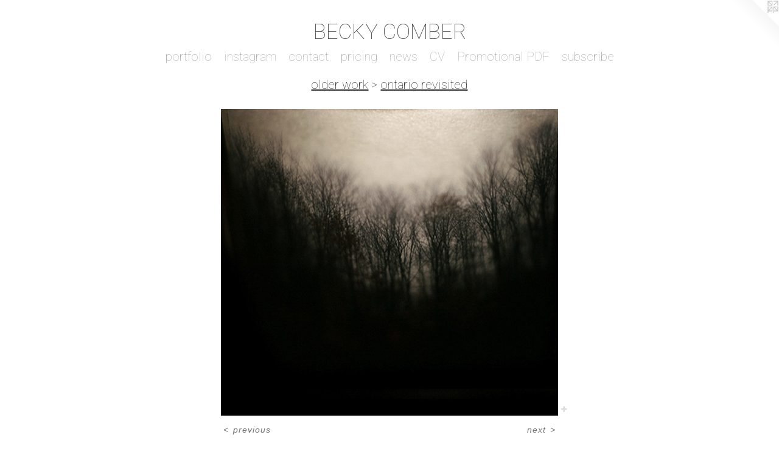

--- FILE ---
content_type: text/html;charset=utf-8
request_url: https://beckycomber.com/artwork/1182423-The%20Sault%20No.%202.html
body_size: 4016
content:
<!doctype html><html class="no-js a-image mobile-title-align--center has-mobile-menu-icon--left l-simple p-artwork has-page-nav mobile-menu-align--center has-wall-text "><head><meta charset="utf-8" /><meta content="IE=edge" http-equiv="X-UA-Compatible" /><meta http-equiv="X-OPP-Site-Id" content="18929" /><meta http-equiv="X-OPP-Revision" content="1830" /><meta http-equiv="X-OPP-Locke-Environment" content="production" /><meta http-equiv="X-OPP-Locke-Release" content="v0.0.141" /><title>BECKY COMBER</title><link rel="canonical" href="https://beckycomber.com/artwork/1182423-The%20Sault%20No%2e%202.html" /><meta content="website" property="og:type" /><meta property="og:url" content="https://beckycomber.com/artwork/1182423-The%20Sault%20No%2e%202.html" /><meta property="og:title" content="The Sault No. 2" /><meta content="width=device-width, initial-scale=1" name="viewport" /><link type="text/css" rel="stylesheet" href="//cdnjs.cloudflare.com/ajax/libs/normalize/3.0.2/normalize.min.css" /><link type="text/css" rel="stylesheet" media="only all" href="//maxcdn.bootstrapcdn.com/font-awesome/4.3.0/css/font-awesome.min.css" /><link type="text/css" rel="stylesheet" media="not all and (min-device-width: 600px) and (min-device-height: 600px)" href="/release/locke/production/v0.0.141/css/small.css" /><link type="text/css" rel="stylesheet" media="only all and (min-device-width: 600px) and (min-device-height: 600px)" href="/release/locke/production/v0.0.141/css/large-simple.css" /><link type="text/css" rel="stylesheet" media="not all and (min-device-width: 600px) and (min-device-height: 600px)" href="/r17682319090000001830/css/small-site.css" /><link type="text/css" rel="stylesheet" media="only all and (min-device-width: 600px) and (min-device-height: 600px)" href="/r17682319090000001830/css/large-site.css" /><link type="text/css" rel="stylesheet" media="only all and (min-device-width: 600px) and (min-device-height: 600px)" href="//fonts.googleapis.com/css?family=Roboto:100" /><link type="text/css" rel="stylesheet" media="not all and (min-device-width: 600px) and (min-device-height: 600px)" href="//fonts.googleapis.com/css?family=Roboto:100&amp;text=MENUHomeprtflinsagcwCVP%20DFubBKYOR" /><script>window.OPP = window.OPP || {};
OPP.modernMQ = 'only all';
OPP.smallMQ = 'not all and (min-device-width: 600px) and (min-device-height: 600px)';
OPP.largeMQ = 'only all and (min-device-width: 600px) and (min-device-height: 600px)';
OPP.downURI = '/x/9/2/9/18929/.down';
OPP.gracePeriodURI = '/x/9/2/9/18929/.grace_period';
OPP.imgL = function (img) {
  !window.lazySizes && img.onerror();
};
OPP.imgE = function (img) {
  img.onerror = img.onload = null;
  img.src = img.getAttribute('data-src');
  //img.srcset = img.getAttribute('data-srcset');
};</script><script src="/release/locke/production/v0.0.141/js/modernizr.js"></script><script src="/release/locke/production/v0.0.141/js/masonry.js"></script><script src="/release/locke/production/v0.0.141/js/respimage.js"></script><script src="/release/locke/production/v0.0.141/js/ls.aspectratio.js"></script><script src="/release/locke/production/v0.0.141/js/lazysizes.js"></script><script src="/release/locke/production/v0.0.141/js/large.js"></script><script src="/release/locke/production/v0.0.141/js/hammer.js"></script><script>if (!Modernizr.mq('only all')) { document.write('<link type="text/css" rel="stylesheet" href="/release/locke/production/v0.0.141/css/minimal.css">') }</script><meta name="google-site-verification" content="yNUh4N0e3ecjD21PUvfdggH2no-ffdlDLqqwSGlTtls" /><style>.media-max-width {
  display: block;
}

@media (min-height: 840px) {

  .media-max-width {
    max-width: 646.0px;
  }

}

@media (max-height: 840px) {

  .media-max-width {
    max-width: 76.9047619047619vh;
  }

}</style><script>(function(i,s,o,g,r,a,m){i['GoogleAnalyticsObject']=r;i[r]=i[r]||function(){
(i[r].q=i[r].q||[]).push(arguments)},i[r].l=1*new Date();a=s.createElement(o),
m=s.getElementsByTagName(o)[0];a.async=1;a.src=g;m.parentNode.insertBefore(a,m)
})(window,document,'script','//www.google-analytics.com/analytics.js','ga');
ga('create', 'UA-12781652-1', 'auto');
ga('send', 'pageview');</script></head><body><a class=" logo hidden--small" href="http://otherpeoplespixels.com/ref/beckycomber.com" title="Website by OtherPeoplesPixels" target="_blank"></a><header id="header"><a class=" site-title" href="/home.html"><span class=" site-title-text u-break-word">BECKY COMBER</span><div class=" site-title-media"></div></a><a id="mobile-menu-icon" class="mobile-menu-icon hidden--no-js hidden--large"><svg viewBox="0 0 21 17" width="21" height="17" fill="currentColor"><rect x="0" y="0" width="21" height="3" rx="0"></rect><rect x="0" y="7" width="21" height="3" rx="0"></rect><rect x="0" y="14" width="21" height="3" rx="0"></rect></svg></a></header><nav class=" hidden--large"><ul class=" site-nav"><li class="nav-item nav-home "><a class="nav-link " href="/home.html">Home</a></li><li class="nav-item expanded nav-museum "><a class="nav-link " href="/section/145642.html">portfolio</a><ul><li class="nav-gallery nav-item expanded "><a class="nav-link " href="/section/534743-Cross%20Quarter%20Day.html">Cross Quarter Day</a></li><li class="nav-gallery nav-item expanded "><a class="nav-link " href="/section/464560-woodlands.html">woodlands</a></li><li class="nav-gallery nav-item expanded "><a class="nav-link " href="/section/507604-Solstice%20%2f%20Equinox.html">Solstice / Equinox</a></li><li class="nav-gallery nav-item expanded "><a class="nav-link " href="/section/501893-12%20Seasons%20.html">12 Seasons </a></li><li class="nav-gallery nav-item expanded "><a class="nav-link " href="/section/472009-the%20woods.html">the woods</a></li><li class="nav-item expanded nav-museum "><a class="nav-link " href="/section/525864-Print%20Selections.html">Print Selections</a><ul><li class="nav-gallery nav-item "><a class="nav-link " href="/section/545680-Open%20Edition%20Reproduction%20Catalog.html">Open Edition Reproduction Catalog</a></li></ul></li><li class="nav-item expanded nav-museum "><a class="nav-link " href="/section/145665-other%20recent%20photographic%20works.html">other recent photographic works</a><ul><li class="nav-gallery nav-item "><a class="nav-link " href="/section/407239-White%20On%20White.html">Her Space </a></li><li class="nav-gallery nav-item "><a class="nav-link " href="/section/476704-Woodlands%3a%20Imprint.html">Woodlands: Imprint</a></li><li class="nav-gallery nav-item "><a class="nav-link " href="/section/297022-Broken%20Horizons.html">Broken Horizons</a></li><li class="nav-gallery nav-item "><a class="nav-link " href="/section/363361-limb%20collages.html">limb collages</a></li></ul></li><li class="nav-gallery nav-item expanded "><a class="nav-link " href="/section/503805-GIFS.html">GIFS</a></li><li class="nav-item expanded nav-museum "><a class="nav-link " href="/section/145667-commissions%20and%20drawings.html">commissions and drawings</a><ul><li class="nav-gallery nav-item "><a class="nav-link " href="/section/145700-editorial%20%2f%20commissions.html">editorial / commissions
</a></li><li class="nav-gallery nav-item "><a class="nav-link " href="/section/460219-Drypoint.html">Drypoint
</a></li><li class="nav-gallery nav-item "><a class="nav-link " href="/section/440693-Draw%20Your%20Own%20Conclusions.html">Draw Your Own Conclusions</a></li><li class="nav-gallery nav-item "><a class="nav-link " href="/section/145707-drawings%20and%20collages.html">drawings and collages</a></li><li class="nav-gallery nav-item "><a class="nav-link " href="/section/166958-greenbelt.html">greenbelt
</a></li><li class="nav-gallery nav-item "><a class="nav-link " href="/section/411148-My%20Mommy%20Likes%20%28Illustrations%29.html">My Mommy Likes (Illustrations)</a></li></ul></li><li class="nav-item expanded nav-museum "><a class="nav-link " href="/section/457562-older%20work.html">older work</a><ul><li class="nav-gallery nav-item expanded "><a class="nav-link " href="/section/361607-shoulder%20season.html">shoulder season</a></li><li class="nav-gallery nav-item expanded "><a class="nav-link " href="/section/243271-the%20line%20from%20here%20to%20here.html">the line from here to here</a></li><li class="nav-gallery nav-item expanded "><a class="nav-link " href="/section/344737-humid%20hazes.html">humid hazes</a></li><li class="nav-gallery nav-item expanded "><a class="nav-link " href="/section/145674-Canadian%20Road%20Windows.html">Canadian Road Windows</a></li><li class="nav-gallery nav-item expanded "><a class="selected nav-link " href="/section/145764-ontario%20revisited.html">ontario revisited</a></li><li class="nav-gallery nav-item expanded "><a class="nav-link " href="/section/145673-the%20forbidden%20hours%20can%20eat%20you%20alive.html">the forbidden hours can eat you alive</a></li><li class="nav-gallery nav-item expanded "><a class="nav-link " href="/section/145670-association.html">association</a></li><li class="nav-gallery nav-item expanded "><a class="nav-link " href="/section/145669-windows.html">windows</a></li><li class="nav-gallery nav-item expanded "><a class="nav-link " href="/section/510804-Pricing%20Information.html">Pricing</a></li></ul></li></ul></li><li class="nav-item nav-outside0 "><a target="_blank" class="nav-link " href="http://instagram.com/comberger">instagram</a></li><li class="nav-item nav-contact "><a class="nav-link " href="/contact.html">contact</a></li><li class="nav-flex1 nav-item "><a class="nav-link " href="/page/1-pricing%20.html">pricing</a></li><li class="nav-news nav-item "><a class="nav-link " href="/news.html">news</a></li><li class="nav-item nav-pdf1 "><a target="_blank" class="nav-link " href="//img-cache.oppcdn.com/fixed/18929/assets/LEzekNwTufhddRED.pdf">CV</a></li><li class="nav-item nav-pdf2 "><a target="_blank" class="nav-link " href="//img-cache.oppcdn.com/fixed/18929/assets/x481CdP9bAuTdwRq.pdf">Promotional PDF</a></li><li class="nav-outside1 nav-item "><a target="_blank" class="nav-link " href="http://eepurl.com/dIQWn5">subscribe</a></li></ul></nav><div class=" content"><nav class=" hidden--small" id="nav"><header><a class=" site-title" href="/home.html"><span class=" site-title-text u-break-word">BECKY COMBER</span><div class=" site-title-media"></div></a></header><ul class=" site-nav"><li class="nav-item nav-home "><a class="nav-link " href="/home.html">Home</a></li><li class="nav-item expanded nav-museum "><a class="nav-link " href="/section/145642.html">portfolio</a><ul><li class="nav-gallery nav-item expanded "><a class="nav-link " href="/section/534743-Cross%20Quarter%20Day.html">Cross Quarter Day</a></li><li class="nav-gallery nav-item expanded "><a class="nav-link " href="/section/464560-woodlands.html">woodlands</a></li><li class="nav-gallery nav-item expanded "><a class="nav-link " href="/section/507604-Solstice%20%2f%20Equinox.html">Solstice / Equinox</a></li><li class="nav-gallery nav-item expanded "><a class="nav-link " href="/section/501893-12%20Seasons%20.html">12 Seasons </a></li><li class="nav-gallery nav-item expanded "><a class="nav-link " href="/section/472009-the%20woods.html">the woods</a></li><li class="nav-item expanded nav-museum "><a class="nav-link " href="/section/525864-Print%20Selections.html">Print Selections</a><ul><li class="nav-gallery nav-item "><a class="nav-link " href="/section/545680-Open%20Edition%20Reproduction%20Catalog.html">Open Edition Reproduction Catalog</a></li></ul></li><li class="nav-item expanded nav-museum "><a class="nav-link " href="/section/145665-other%20recent%20photographic%20works.html">other recent photographic works</a><ul><li class="nav-gallery nav-item "><a class="nav-link " href="/section/407239-White%20On%20White.html">Her Space </a></li><li class="nav-gallery nav-item "><a class="nav-link " href="/section/476704-Woodlands%3a%20Imprint.html">Woodlands: Imprint</a></li><li class="nav-gallery nav-item "><a class="nav-link " href="/section/297022-Broken%20Horizons.html">Broken Horizons</a></li><li class="nav-gallery nav-item "><a class="nav-link " href="/section/363361-limb%20collages.html">limb collages</a></li></ul></li><li class="nav-gallery nav-item expanded "><a class="nav-link " href="/section/503805-GIFS.html">GIFS</a></li><li class="nav-item expanded nav-museum "><a class="nav-link " href="/section/145667-commissions%20and%20drawings.html">commissions and drawings</a><ul><li class="nav-gallery nav-item "><a class="nav-link " href="/section/145700-editorial%20%2f%20commissions.html">editorial / commissions
</a></li><li class="nav-gallery nav-item "><a class="nav-link " href="/section/460219-Drypoint.html">Drypoint
</a></li><li class="nav-gallery nav-item "><a class="nav-link " href="/section/440693-Draw%20Your%20Own%20Conclusions.html">Draw Your Own Conclusions</a></li><li class="nav-gallery nav-item "><a class="nav-link " href="/section/145707-drawings%20and%20collages.html">drawings and collages</a></li><li class="nav-gallery nav-item "><a class="nav-link " href="/section/166958-greenbelt.html">greenbelt
</a></li><li class="nav-gallery nav-item "><a class="nav-link " href="/section/411148-My%20Mommy%20Likes%20%28Illustrations%29.html">My Mommy Likes (Illustrations)</a></li></ul></li><li class="nav-item expanded nav-museum "><a class="nav-link " href="/section/457562-older%20work.html">older work</a><ul><li class="nav-gallery nav-item expanded "><a class="nav-link " href="/section/361607-shoulder%20season.html">shoulder season</a></li><li class="nav-gallery nav-item expanded "><a class="nav-link " href="/section/243271-the%20line%20from%20here%20to%20here.html">the line from here to here</a></li><li class="nav-gallery nav-item expanded "><a class="nav-link " href="/section/344737-humid%20hazes.html">humid hazes</a></li><li class="nav-gallery nav-item expanded "><a class="nav-link " href="/section/145674-Canadian%20Road%20Windows.html">Canadian Road Windows</a></li><li class="nav-gallery nav-item expanded "><a class="selected nav-link " href="/section/145764-ontario%20revisited.html">ontario revisited</a></li><li class="nav-gallery nav-item expanded "><a class="nav-link " href="/section/145673-the%20forbidden%20hours%20can%20eat%20you%20alive.html">the forbidden hours can eat you alive</a></li><li class="nav-gallery nav-item expanded "><a class="nav-link " href="/section/145670-association.html">association</a></li><li class="nav-gallery nav-item expanded "><a class="nav-link " href="/section/145669-windows.html">windows</a></li><li class="nav-gallery nav-item expanded "><a class="nav-link " href="/section/510804-Pricing%20Information.html">Pricing</a></li></ul></li></ul></li><li class="nav-item nav-outside0 "><a target="_blank" class="nav-link " href="http://instagram.com/comberger">instagram</a></li><li class="nav-item nav-contact "><a class="nav-link " href="/contact.html">contact</a></li><li class="nav-flex1 nav-item "><a class="nav-link " href="/page/1-pricing%20.html">pricing</a></li><li class="nav-news nav-item "><a class="nav-link " href="/news.html">news</a></li><li class="nav-item nav-pdf1 "><a target="_blank" class="nav-link " href="//img-cache.oppcdn.com/fixed/18929/assets/LEzekNwTufhddRED.pdf">CV</a></li><li class="nav-item nav-pdf2 "><a target="_blank" class="nav-link " href="//img-cache.oppcdn.com/fixed/18929/assets/x481CdP9bAuTdwRq.pdf">Promotional PDF</a></li><li class="nav-outside1 nav-item "><a target="_blank" class="nav-link " href="http://eepurl.com/dIQWn5">subscribe</a></li></ul><footer><div class=" copyright">© BECKY COMBER</div><div class=" credit"><a href="http://otherpeoplespixels.com/ref/beckycomber.com" target="_blank">Website by OtherPeoplesPixels</a></div></footer></nav><main id="main"><div class=" page clearfix media-max-width"><h1 class="parent-title title"><a class=" title-segment hidden--small" href="/section/457562-older%20work.html">older work</a><span class=" title-sep hidden--small"> &gt; </span><a class=" title-segment" href="/section/145764-ontario%20revisited.html">ontario revisited</a></h1><div class=" media-and-info"><div class=" page-media-wrapper media"><a class=" page-media" title="The Sault No. 2" href="/artwork/1182417-passing%20fields%3a%20last%20months%20harvest.html" id="media"><img data-aspectratio="646/588" class="u-img " alt="The Sault No. 2" src="//img-cache.oppcdn.com/fixed/18929/assets/i2wEtsWu.jpg" srcset="//img-cache.oppcdn.com/img/v1.0/s:18929/t:QkxBTksrVEVYVCtIRVJF/p:12/g:tl/o:2.5/a:50/q:90/984x588-i2wEtsWu.jpg/646x588/b1ca07938bef239165da2e1ad969477e.jpg 646w,
//img-cache.oppcdn.com/fixed/18929/assets/i2wEtsWu.jpg 528w" sizes="(max-device-width: 599px) 100vw,
(max-device-height: 599px) 100vw,
(max-width: 528px) 528px,
(max-height: 480px) 528px,
646px" /></a><a class=" zoom-corner" style="display: none" id="zoom-corner"><span class=" zoom-icon fa fa-search-plus"></span></a><div class="share-buttons a2a_kit social-icons hidden--small" data-a2a-title="The Sault No. 2" data-a2a-url="https://beckycomber.com/artwork/1182423-The%20Sault%20No%2e%202.html"><a target="_blank" class="u-img-link share-button a2a_dd " href="https://www.addtoany.com/share_save"><span class="social-icon share fa-plus fa "></span></a></div></div><div class=" info border-color"><div class=" wall-text border-color"><div class=" wt-item wt-title">The Sault No. 2</div><div class=" wt-item wt-date">2010</div></div><div class=" page-nav hidden--small border-color clearfix"><a class=" prev" id="artwork-prev" href="/artwork/1182421-shower%20building.html">&lt; <span class=" m-hover-show">previous</span></a> <a class=" next" id="artwork-next" href="/artwork/1182417-passing%20fields%3a%20last%20months%20harvest.html"><span class=" m-hover-show">next</span> &gt;</a></div></div></div><div class="share-buttons a2a_kit social-icons hidden--large" data-a2a-title="The Sault No. 2" data-a2a-url="https://beckycomber.com/artwork/1182423-The%20Sault%20No%2e%202.html"><a target="_blank" class="u-img-link share-button a2a_dd " href="https://www.addtoany.com/share_save"><span class="social-icon share fa-plus fa "></span></a></div></div></main></div><footer><div class=" copyright">© BECKY COMBER</div><div class=" credit"><a href="http://otherpeoplespixels.com/ref/beckycomber.com" target="_blank">Website by OtherPeoplesPixels</a></div></footer><div class=" modal zoom-modal" style="display: none" id="zoom-modal"><style>@media (min-aspect-ratio: 323/294) {

  .zoom-media {
    width: auto;
    max-height: 588px;
    height: 100%;
  }

}

@media (max-aspect-ratio: 323/294) {

  .zoom-media {
    height: auto;
    max-width: 646px;
    width: 100%;
  }

}
@supports (object-fit: contain) {
  img.zoom-media {
    object-fit: contain;
    width: 100%;
    height: 100%;
    max-width: 646px;
    max-height: 588px;
  }
}</style><div class=" zoom-media-wrapper"><img onerror="OPP.imgE(this);" onload="OPP.imgL(this);" data-src="//img-cache.oppcdn.com/fixed/18929/assets/i2wEtsWu.jpg" data-srcset="//img-cache.oppcdn.com/img/v1.0/s:18929/t:QkxBTksrVEVYVCtIRVJF/p:12/g:tl/o:2.5/a:50/q:90/984x588-i2wEtsWu.jpg/646x588/b1ca07938bef239165da2e1ad969477e.jpg 646w,
//img-cache.oppcdn.com/fixed/18929/assets/i2wEtsWu.jpg 528w" data-sizes="(max-device-width: 599px) 100vw,
(max-device-height: 599px) 100vw,
(max-width: 528px) 528px,
(max-height: 480px) 528px,
646px" class="zoom-media lazyload hidden--no-js " alt="The Sault No. 2" /><noscript><img class="zoom-media " alt="The Sault No. 2" src="//img-cache.oppcdn.com/fixed/18929/assets/i2wEtsWu.jpg" /></noscript></div></div><div class=" offline"></div><script src="/release/locke/production/v0.0.141/js/small.js"></script><script src="/release/locke/production/v0.0.141/js/artwork.js"></script><script>var a2a_config = a2a_config || {};a2a_config.prioritize = ['facebook','twitter','linkedin','googleplus','pinterest','instagram','tumblr','share'];a2a_config.onclick = 1;(function(){  var a = document.createElement('script');  a.type = 'text/javascript'; a.async = true;  a.src = '//static.addtoany.com/menu/page.js';  document.getElementsByTagName('head')[0].appendChild(a);})();</script><script>window.oppa=window.oppa||function(){(oppa.q=oppa.q||[]).push(arguments)};oppa('config','pathname','production/v0.0.141/18929');oppa('set','g','true');oppa('set','l','simple');oppa('set','p','artwork');oppa('set','a','image');oppa('rect','m','media','');oppa('send');</script><script async="" src="/release/locke/production/v0.0.141/js/analytics.js"></script><script src="https://otherpeoplespixels.com/static/enable-preview.js"></script></body></html>

--- FILE ---
content_type: text/css;charset=utf-8
request_url: https://beckycomber.com/r17682319090000001830/css/large-site.css
body_size: 489
content:
body {
  background-color: #ffffff;
  font-weight: normal;
  font-style: normal;
  font-family: "Lucida Sans Unicode", "Lucida Grande", sans-serif;
}

body {
  color: #787878;
}

main a {
  color: #048ab9;
}

main a:hover {
  text-decoration: underline;
  color: #05afeb;
}

main a:visited {
  color: #05afeb;
}

.site-title, .mobile-menu-icon {
  color: #4d4d4d;
}

.site-nav, .mobile-menu-link, nav:before, nav:after {
  color: #ababab;
}

.site-nav a {
  color: #ababab;
}

.site-nav a:hover {
  text-decoration: none;
  color: #c4c4c4;
}

.site-nav a:visited {
  color: #ababab;
}

.site-nav a.selected {
  color: #c4c4c4;
}

.site-nav:hover a.selected {
  color: #ababab;
}

footer {
  color: #ebeaea;
}

footer a {
  color: #048ab9;
}

footer a:hover {
  text-decoration: underline;
  color: #05afeb;
}

footer a:visited {
  color: #05afeb;
}

.title, .news-item-title, .flex-page-title {
  color: #312f2f;
}

.title a {
  color: #312f2f;
}

.title a:hover {
  text-decoration: none;
  color: #4b4848;
}

.title a:visited {
  color: #312f2f;
}

.hr, .hr-before:before, .hr-after:after, .hr-before--small:before, .hr-before--large:before, .hr-after--small:after, .hr-after--large:after {
  border-top-color: #dedede;
}

.button {
  background: #048ab9;
  color: #ffffff;
}

.social-icon {
  background-color: #787878;
  color: #ffffff;
}

.welcome-modal {
  background-color: #FFFFFF;
}

.share-button .social-icon {
  color: #787878;
}

.site-title {
  font-family: "Roboto", sans-serif;
  font-style: normal;
  font-weight: 100;
}

.site-nav {
  font-family: "Roboto", sans-serif;
  font-style: normal;
  font-weight: 100;
}

.section-title, .parent-title, .news-item-title, .link-name, .preview-placeholder, .preview-image, .flex-page-title {
  font-family: "Roboto", sans-serif;
  font-style: normal;
  font-weight: 100;
}

body {
  font-size: 14px;
}

.site-title {
  font-size: 35px;
}

.site-nav {
  font-size: 20px;
}

.title, .news-item-title, .link-name, .flex-page-title {
  font-size: 20px;
}

.border-color {
  border-color: hsla(0, 0%, 47.058823%, 0.2);
}

.p-artwork .page-nav a {
  color: #787878;
}

.p-artwork .page-nav a:hover {
  text-decoration: none;
  color: #787878;
}

.p-artwork .page-nav a:visited {
  color: #787878;
}

.wordy {
  text-align: left;
}

--- FILE ---
content_type: text/css;charset=utf-8
request_url: https://beckycomber.com/r17682319090000001830/css/small-site.css
body_size: 365
content:
body {
  background-color: #ffffff;
  font-weight: normal;
  font-style: normal;
  font-family: "Lucida Sans Unicode", "Lucida Grande", sans-serif;
}

body {
  color: #787878;
}

main a {
  color: #048ab9;
}

main a:hover {
  text-decoration: underline;
  color: #05afeb;
}

main a:visited {
  color: #05afeb;
}

.site-title, .mobile-menu-icon {
  color: #4d4d4d;
}

.site-nav, .mobile-menu-link, nav:before, nav:after {
  color: #ababab;
}

.site-nav a {
  color: #ababab;
}

.site-nav a:hover {
  text-decoration: none;
  color: #c4c4c4;
}

.site-nav a:visited {
  color: #ababab;
}

.site-nav a.selected {
  color: #c4c4c4;
}

.site-nav:hover a.selected {
  color: #ababab;
}

footer {
  color: #ebeaea;
}

footer a {
  color: #048ab9;
}

footer a:hover {
  text-decoration: underline;
  color: #05afeb;
}

footer a:visited {
  color: #05afeb;
}

.title, .news-item-title, .flex-page-title {
  color: #312f2f;
}

.title a {
  color: #312f2f;
}

.title a:hover {
  text-decoration: none;
  color: #4b4848;
}

.title a:visited {
  color: #312f2f;
}

.hr, .hr-before:before, .hr-after:after, .hr-before--small:before, .hr-before--large:before, .hr-after--small:after, .hr-after--large:after {
  border-top-color: #dedede;
}

.button {
  background: #048ab9;
  color: #ffffff;
}

.social-icon {
  background-color: #787878;
  color: #ffffff;
}

.welcome-modal {
  background-color: #FFFFFF;
}

.site-title {
  font-family: "Roboto", sans-serif;
  font-style: normal;
  font-weight: 100;
}

nav {
  font-family: "Roboto", sans-serif;
  font-style: normal;
  font-weight: 100;
}

.wordy {
  text-align: left;
}

.site-title {
  font-size: 2.1875rem;
}

footer .credit a {
  color: #787878;
}

--- FILE ---
content_type: text/css; charset=utf-8
request_url: https://fonts.googleapis.com/css?family=Roboto:100&text=MENUHomeprtflinsagcwCVP%20DFubBKYOR
body_size: -398
content:
@font-face {
  font-family: 'Roboto';
  font-style: normal;
  font-weight: 100;
  font-stretch: 100%;
  src: url(https://fonts.gstatic.com/l/font?kit=KFOMCnqEu92Fr1ME7kSn66aGLdTylUAMQXC89YmC2DPNWubEbGmWggvWlkwn7U4WkTgzqIGIDr2kDHBpZZ3dtvV-92bhZR__wBFgkXZtdxM&skey=a0a0114a1dcab3ac&v=v50) format('woff2');
}


--- FILE ---
content_type: text/plain
request_url: https://www.google-analytics.com/j/collect?v=1&_v=j102&a=1211167321&t=pageview&_s=1&dl=https%3A%2F%2Fbeckycomber.com%2Fartwork%2F1182423-The%2520Sault%2520No.%25202.html&ul=en-us%40posix&dt=BECKY%20COMBER&sr=1280x720&vp=1280x720&_u=IEBAAEABAAAAACAAI~&jid=1592139422&gjid=366841862&cid=890899552.1769153632&tid=UA-12781652-1&_gid=1371824638.1769153632&_r=1&_slc=1&z=85126030
body_size: -450
content:
2,cG-XPTNW74WXY